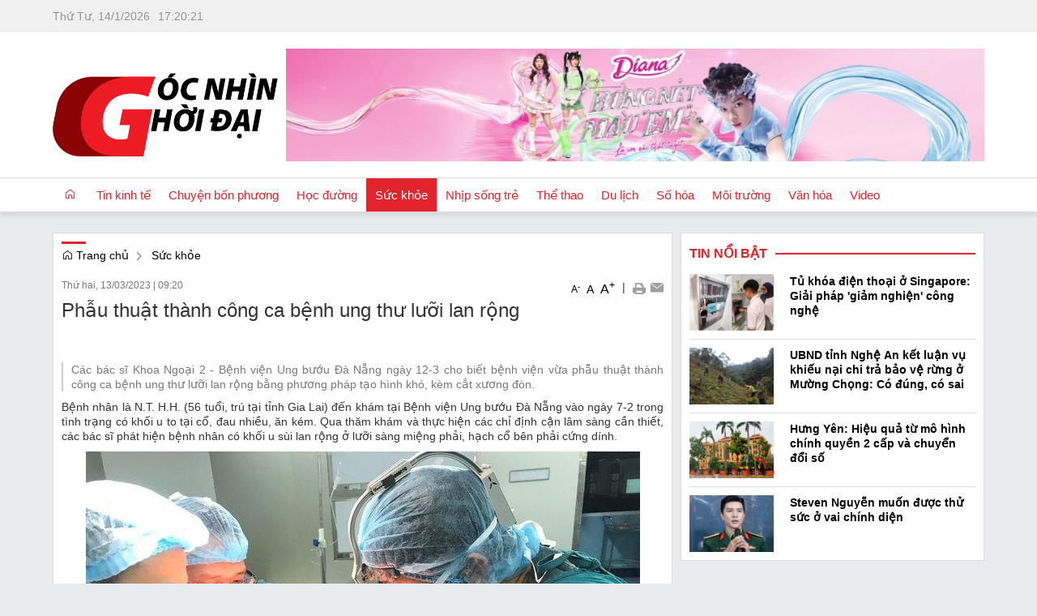

--- FILE ---
content_type: text/html; charset=UTF-8
request_url: https://gocnhinthoidai.vn/suc-khoe/phau-thuat-thanh-cong-ca-benh-ung-thu-luoi-lan-rong.html
body_size: 18565
content:
 
<!DOCTYPE html><html lang="vi"><head>
  
<title>Phẫu thuật thành công ca bệnh ung thư lưỡi lan rộng</title>
  
<meta name="viewport" content="width=device-width, initial-scale=1.0, user-scalable=no" />
  
  
<meta http-equiv="X-UA-Compatible" content="IE=edge">
<meta http-equiv="Content-Type" content="text/html; charset=utf-8"/>
  
<meta name="description" content="Các bác sĩ Khoa Ngoại 2 - Bệnh viện Ung bướu Đà Nẵng ngày 12-3 cho biết bệnh viện vừa phẫu thuật thành công ca bệnh ung thư lưỡi lan rộng bằng phương pháp tạo hình khó, kèm cắt xương đòn."/>
<meta name="keywords" content="Phẫu thuật thành công ca bệnh ung thư lưỡi lan rộng"/>
<meta name="Author" content="Góc nhìn thời đại | Trang thông tin điện tử tổng hợp Góc nhìn thời đại" />
<meta name="copyright" content="Góc nhìn thời đại | Trang thông tin điện tử tổng hợp Góc nhìn thời đại" />
 <meta name="google-site-verification" content="fC31Z_IT1axqQiV88_lyw7Nr476j3Q_CyiWjqFol3Es" /> 
  
  
<meta property="fb:app_id" content="1396997063955601"/>
  
  
  
 
<meta property="og:type" content="article" />
<meta property="og:site_name" content="gocnhinthoidai.vn" /> 
<meta property="og:url" content="https://gocnhinthoidai.vn/suc-khoe/phau-thuat-thanh-cong-ca-benh-ung-thu-luoi-lan-rong.html"/> 
<link rel="canonical" href="https://gocnhinthoidai.vn/suc-khoe/phau-thuat-thanh-cong-ca-benh-ung-thu-luoi-lan-rong.html" />
<meta property="og:image" content="https://nld.mediacdn.vn/thumb_w/684/291774122806476800/2023/3/12/2-tin-16786322872991889265537.jpg"/><link rel="image_src" href="https://nld.mediacdn.vn/thumb_w/684/291774122806476800/2023/3/12/2-tin-16786322872991889265537.jpg"/>
<meta property="og:title" content="Phẫu thuật thành công ca bệnh ung thư lưỡi lan rộng"/><meta content="news" itemprop="genre" name="medium"/>
<meta content="vi-VN" itemprop="inLanguage"/><meta property="article:published_time"  itemprop="datePublished" content="2023-03-13T03:20:00+0700" /><meta itemprop="dateCreated" content="2023-03-13T03:20:00+0700" /><meta name="resource-type" content="Document" />
<meta name="distribution" content="Global" />
<meta name="revisit-after" content="7 days" />
<meta property="og:locale" content="vi_VN" /><link rel="schema.DC" href="https://purl.org/dc/elements/1.1/" />
<meta name="DC.Title" content="Phẫu thuật thành công ca bệnh ung thư lưỡi lan rộng" />
<meta name="DC.Identifier" content="https://gocnhinthoidai.vn/suc-khoe/phau-thuat-thanh-cong-ca-benh-ung-thu-luoi-lan-rong.html" />
<meta name="DC.Description" content="Các bác sĩ Khoa Ngoại 2 - Bệnh viện Ung bướu Đà Nẵng ngày 12-3 cho biết bệnh viện vừa phẫu thuật thành công ca bệnh ung thư lưỡi lan rộng bằng phương pháp tạo hình khó, kèm cắt xương đòn." />
<meta name="DC.Date" content="2023-03-13+0703:20:00" />
<meta name="DC.Publisher" content="nld.com.vn" /><meta name="DC.description" content="nld.com.vn" /><meta name="DC.Creator" content="" />
                <meta name="DC.language" scheme="ISO639-1" content="vi" />
<meta property="og:description" content="Các bác sĩ Khoa Ngoại 2 - Bệnh viện Ung bướu Đà Nẵng ngày 12-3 cho biết bệnh viện vừa phẫu thuật thành công ca bệnh ung thư lưỡi lan rộng bằng phương pháp tạo hình khó, kèm cắt xương đòn."/> 
  
  
  
<link href="/upload/20999/20181008/favicon.ico" rel="shortcut icon" type="image/x-icon" />
  
<link rel="preload" href="/css/1.522203996/20999/2658/style.css?203996" as="style">
<link type="text/css" rel="stylesheet" href="/css/1.522203996/20999/2658/style.css?203996"/>
  
<link rel="preload" as="script" href="/publish/js/lib2-1.522.min.js?203996">
<!-- <link rel="stylesheet" type="text/css" href="/3rdparty/font-awesome-5.13.1/css/all.min.css"/> -->
<link href="/3rdparty/vhv-font/vhv.css?1.522" rel="stylesheet" type="text/css">
<link type="text/css" rel="stylesheet" href="/Common/css/newUI.css"/>
  
  
 <!-- Google tag (gtag.js) -->
<script async src="https://www.googletagmanager.com/gtag/js?id=G-E5F936L3YG"></script>
<script>
  window.dataLayer = window.dataLayer || [];
  function gtag(){dataLayer.push(arguments);}
  gtag('js', new Date());

  gtag('config', 'G-E5F936L3YG');
</script> 
  
</head><body  style="padding:0px;margin:0px;" >
  
  
  
  
<style>
input[type="password"]::-ms-reveal{
display: none;
}
body #loader{
top:50% !important;
left: 50% !important;
transform: translate(-50%, -50%);
}
</style>
 
<div class="region-top"><div id="module1" class="ModuleWrapper" ><div class="bg-tab-top-home"><div id="column1-1" class="column1 container">
  <div class="foverlay"></div>  <div class="columns-widget row">  <div class="col-md-12 col-xs-12 col-sm-12"><div id="module2" class="ModuleWrapper" ><div class="top-header clearfix">
<div class="time-header pull-left" style="min-width:250px;">
<div class="clock"><div id="Date"></div>
<ul>
<li id="hours"></li>
<li id="point">:</li>
<li id="min"></li>
<li id="point">:</li>
<li id="sec"></li>
</ul>
<span id="am-pm"></span> 
</div>
</div>
<div class="search-banner pull-right">
  
</div>
</div>

<style>
.clock { color:#939393; line-height:40px; font-weight:normal;
}
#Date { font-family:Arial, Helvetica, sans-serif; text-align:center; float:left; margin-right:10px; font-weight:normal;
}
.clock ul { margin:0 auto; padding:0px; list-style:none; text-align:center; 
}
.clock ul li {text-align:center; font-family: Arial, Helvetica, sans-serif; float:left;
}
#point { position:relative; -moz-animation:mymove 1s ease infinite; -webkit-animation:mymove 1s ease infinite;
}
</style></div></div>  </div></div></div><style>/**/
</style>
</div><div id="module8" class="ModuleWrapper" ><div class="menu-header-top"><div class="columns-widget columns3-9 container">
  <div class="row"> <div class="col-right pull-right col-xs-12 col-md-9 col-sm-8">    <div id="module10" class="ModuleWrapper" > 
<div class="clearfix media mb-10 mt-10">
<div class="boun-media">
<a href="https://eclatspa.vn/dat-lich?utm_source=website&amp;amp;amp;utm_medium=banner&amp;amp;amp;utm_campaign=30%25" target="_blank">
  
  
<img class="full-width" data-size-ratio="16:9" src="/upload/20999/20260113/Screenshot_6_767a7.png" />
  
</a>
</div>
</div>
 </div>   </div>      <div class="col-left col-xs-12 col-md-3 col-sm-4">  <div id="module9" class="ModuleWrapper" ><div class="header-default clearfix">
  
<div class="header-wrapper clearfix">
<div class="logo">
  
<a class="logo-img" href="https://gocnhinthoidai.vn/" title=""><img class="logo" src="/upload/20999/20240729/logo_2018_gocnhinthoidai_89505.png" /></a>
  
</div>
<div class="banner" style="">
  
  
</div>
<div class="header-text ">
<div class="form-inline">
  
  
  
  
</div>
</div>
</div>
<div class="two mobile-two columns show-for-small">
<a href="javascript:void(0)" id="mobile-toggle"><i class="fa fa-bars"></i></a>
</div>
</div>
<style>
  
  
#module9 .logo-text{
font-size:8px;
}
  
  
  
.cart-section{
display: inline-block;
margin-left: 10px;
float: right;
padding-top: 5px;
}
</style>
</div>   </div>    </div></div></div><style>/**/
</style>
</div><div id="module11" class="ModuleWrapper" ><nav id="menu11" class="navigation-menu-default-type1" style="height:41px;overflow-y:hidden;"> <div class="navbar navbar-default"> <div class="container">
 <div class="row">
 <div class="navbar-header">   <div class="link-right mobile link-right-header">     </div>   <button type="button" class="navbar-toggle collapsed" data-toggle="collapse" data-target="#bs-navbar-collapse-11" aria-expanded="false"> <span class="sr-only">Toggle navigation</span> <span class="icon-bar"></span> <span class="icon-bar"></span> <span class="icon-bar"></span> </button> </div> <div class="collapse navbar-collapse fluid-nav sidebar-collapse" id="bs-navbar-collapse-11">
 <div class="intestine-collapse">       <ul id="fluid-nav-positive11" role="tablist" class="nav navbar-nav fluid-nav-positive">
   <li  role="presentation" class="item home-page li-home" data-id="1643063">
 <a href="/" title="Trang chủ" >
       <i class="vi vi-home" aria-hidden="true"></i>   <span class="title">Trang chủ</span>   </a>     </li>   <li  role="presentation" class="item dropdown" data-id="1643062">
 <a href="/tin-kinh-te" title="Tin kinh tế" >
       <span class="title">Tin kinh tế</span>   <span class="caret" style="margin-left:5px;"></span>   </a>   <a class="dropdown-toggle" href="javascript:;"><i class="fa fa-plus"></i></a>     <ul  class=" dropdown-menu">
   <li  role="presentation" class="item" data-id="5273264">
 <a href="/ocop?isFeatured=1" title="OCOP" >
       <span class="title">OCOP</span>   </a>     </li>   <li  role="presentation" class="item" data-id="1643067">
 <a href="/tin-kinh-te/quoc-te" title="Quốc tế" >
       <span class="title">Quốc tế</span>   </a>     </li>   <li  role="presentation" class="item" data-id="1643066">
 <a href="/tin-kinh-te/tai-chinh" title="Tài chính" >
       <span class="title">Tài chính</span>   </a>     </li>   <li  role="presentation" class="item" data-id="1643065">
 <a href="/tin-kinh-te/nha-dat" title="Nhà đất" >
       <span class="title">Nhà đất</span>   </a>     </li>   <li  role="presentation" class="item" data-id="1643064">
 <a href="/tin-kinh-te/thi-truong" title="Thị trường" >
       <span class="title">Thị trường</span>   </a>     </li>   <li  role="presentation" class="item" data-id="5261500">
 <a href="/emagazine" title="Emagazine" >
       <span class="title">Emagazine</span>   </a>     </li>     </ul>   </li>   <li  role="presentation" class="item" data-id="5118808">
 <a href="/chuyen-bon-phuong" title="Chuyện bốn phương" >
       <span class="title">Chuyện bốn phương</span>   </a>     </li>   <li  role="presentation" class="item" data-id="1643060">
 <a href="/hoc-duong?isFeatured=1" title="Học đường" >
       <span class="title">Học đường</span>   </a>     </li>   <li  role="presentation" class="item" data-id="5118809">
 <a href="/suc-khoe" title="Sức khỏe" >
       <span class="title">Sức khỏe</span>   </a>     </li>   <li  role="presentation" class="item" data-id="1643058">
 <a href="/nhip-song-tre" title="Nhịp sống trẻ" >
       <span class="title">Nhịp sống trẻ</span>   </a>     </li>   <li  role="presentation" class="item" data-id="5118810">
 <a href="/the-thao" title="Thể thao" >
       <span class="title">Thể thao</span>   </a>     </li>   <li  role="presentation" class="item" data-id="1643056">
 <a href="/du-lich" title="Du lịch" >
       <span class="title">Du lịch</span>   </a>     </li>   <li  role="presentation" class="item" data-id="5118811">
 <a href="/so-hoa" title="Số hóa" >
       <span class="title">Số hóa</span>   </a>     </li>   <li  role="presentation" class="item" data-id="5185335">
 <a href="/moi-truong" title="Môi trường" >
       <span class="title">Môi trường</span>   </a>     </li>   <li  role="presentation" class="item dropdown" data-id="1643054">
 <a href="/van-hoa" title="Văn hóa" >
       <span class="title">Văn hóa</span>   <span class="caret" style="margin-left:5px;"></span>   </a>   <a class="dropdown-toggle" href="javascript:;"><i class="fa fa-plus"></i></a>     <ul  class=" dropdown-menu">
   <li  role="presentation" class="item" data-id="5185334">
 <a href="/van-hoa/chinh-sach" title="Chính sách" >
       <span class="title">Chính sách</span>   </a>     </li>   <li  role="presentation" class="item" data-id="5265550">
 <a href="/podcast" title="Podcast" >
       <span class="title">Podcast</span>   </a>     </li>     </ul>   </li>   <li  role="presentation" class="item" data-id="5118812">
 <a href="/video" title="Video" >
       <span class="title">Video</span>   </a>     </li>     </ul>     </div> </div>     </div> </div> </div></nav><style>@media(max-width: 768px){ .body-menu-action.overflow-hidden{ overflow: hidden; }
}
@media (max-width: 768px) {  #menu11 .navbar-collapse {  position: fixed;  z-index: 10000000001 !important;  top: 0 !important;  border: none;  display: block;     left: -280px;     width: 280px;  bottom: 0;  height: 100%;  padding-top: 20px;  transition: all 0.3s;  }
  #menu11 .navbar-collapse.open-sidebar {     left: 0;     transition: all 0.3s;  }
  #menu11 .navbar-collapse .navbar-nav > li > a {  color: #fff !important;  border-top: 1px solid rgba(255, 255, 255, 0.3);  }
  .navbar-collapse .navbar-nav > li > .dropdown-toggle {  color: #fff !important;  }
  #menu11 .navbar-collapse .navbar-nav > li.active > a {  font-weight: bold;  color: #fff !important;  }
  #menu11 .navbar-collapse .navbar-nav > li > .dropdown-menu {  margin-left: 0;  width: 100%;  margin-bottom:0;  }
  body.overhidden{  position: relative;  overflow-x: hidden;  transition: all 0.3s;  -webkit-transition: all 0.3s;  }
  body.overhidden:before{  content:"";  display: inline-block;  left: 0;  bottom: 0;  top: 0;  right: 0;  background: rgba(0, 0, 0, 0.8);  z-index:1000;  position:absolute;  }
  body.overhidden .navbar-header{  display: none;  }
}
</style></div></div><div class="region-full-content"></div><div id="whole-page">    <div id="page-header"><div id="module12" class="ModuleWrapper" ><div class="tab-qc-cm"><div id="column1-12" class="column1 container ">
  <div class="foverlay"></div>  <div class="columns-widget row">  <div class="col-md-12 col-xs-12 col-sm-12"><div id="module13" class="ModuleWrapper" ></div></div>  </div></div></div><style>/**/
</style>
</div></div> <div id="page-content"><div id="module14" class="ModuleWrapper" ><div class="tab-trangtrong"><div class="columns-widget columns8-4 container">
  <div class="row"> <div class="col-left col-xs-12 col-md-8 col-sm-8">    <div id="module16" class="ModuleWrapper" ><div class="widget-space" style="height:10px;" class="clearfix"></div>
</div><div id="module18" class="ModuleWrapper" ><div class="tab-new-col-2 mb-15"><div id="column1-18" class="column1 ">
  <div class="foverlay"></div>  <div class="columns-widget row">  <div class="col-md-12 col-xs-12 col-sm-12"><div id="module19" class="ModuleWrapper" ><div id="region-pathwayRegionTop"></div><div class="pathway-category ">  <ol class="breadcrumb clearfix" itemprop="breadcrumb" itemtype="https://schema.org/BreadcrumbList">     <li class="first-item">  <a href="https://gocnhinthoidai.vn/" title="Trang chủ"><i class="vi vi-home"></i> Trang chủ</a>  </li>                                <li class="last-item   " typeof="v:Breadcrumb">
  <a href="/suc-khoe" title="Sức khỏe">Sức khỏe</a>  <meta itemprop="position" content="1" />  </li>     <li class="li pathway-last-item" id="region-pathway-last-item" ></li>  </ol></div><style>  li#region-pathway-last-item:before{  display: none;  }
  .pathway-last-item >div{  display: inline-block;  vertical-align: middle;  }
  .breadcrumb > li + li::before {  content: "";  background: url(/Content/images/icon-arrow-right.png) center center no-repeat;  width: 20px;  height: 14px;  display: inline-block;  padding: 0;  vertical-align: middle;  margin-top: 2px;  }
  .pathway-last-item >div>span{  vertical-align: middle;  }
</style></div><div id="module20" class="ModuleWrapper" moduleRootId="5118809" ><article id="article20" class="news-detail-layout-type-2 mb-20">   <header class="clearfix"> <span class="post-date left">Thứ hai, 13/03/2023<span class="drash"> | </span>09:20</span> <div class="block_share pull-right"> <a href="javascript:void(0);" role="button" class="custom-font" onclick="VHV.App.modules[20].fontCustom('small');" style="font-size:12px;">A<sup>-</sup></a> <a href="javascript:void(0);" role="button" class="custom-font" onclick="VHV.App.modules[20].fontCustom('medium');">A</a> <a href="javascript:void(0);" role="button" class="custom-font" onclick="VHV.App.modules[20].fontCustom('large');" style="font-size:16px;">A<sup>+</sup></a> <span class="drash"> | </span> <a href="javascript:void(0);" role="button" onclick="VHV.App.modules[20].printArticle();" title="In" rel="nofollow noopener"><img src="/Common/images/Social/icon_print.gif" alt=""></a>  <a class="btn_email login_5 open-popup-link" target="_blank" rel="nofollow noopener" href="mailto:email@domain.com?subject=Giới thiệu bài viết  Ph%E1%BA%ABu+thu%E1%BA%ADt+th%C3%A0nh+c%C3%B4ng+ca+b%E1%BB%87nh+ung+th%C6%B0+l%C6%B0%E1%BB%A1i+lan+r%E1%BB%99ng&body=Xin chào, xin giới thiệu bài viết Ph%E1%BA%ABu+thu%E1%BA%ADt+th%C3%A0nh+c%C3%B4ng+ca+b%E1%BB%87nh+ung+th%C6%B0+l%C6%B0%E1%BB%A1i+lan+r%E1%BB%99ng tại %2Fsuc-khoe%2Fphau-thuat-thanh-cong-ca-benh-ung-thu-luoi-lan-rong.html%3FpageNo%3D1%26itemsPerPage%3D20" id="email_content" title="Email" onclick="VHV.App.modules[20].sendMail('640ee76f929d9af4fd0c0814');"><img src="/Common/images/Social/icon_letter.gif" alt=""></a> <a class="hide" href="javascript:void(0);" role="button" onclick="VHV.App.modules[20].setContrast('inc')" title="Tăng tương phản"><img src="/Common/images/nhat.png" alt="Tăng tương phản"></a> <a class="hide" href="javascript:void(0);" role="button" onclick="VHV.App.modules[20].setContrast('dec')" title="Giảm tương phản"><img src="/Common/images/dam.png" alt="Giảm tương phản"></a> </div> </header> <div class="article-content"> <div class="block-core-a3"> <h1 class="title-detail">Phẫu thuật thành công ca bệnh ung thư lưỡi lan rộng</h1> <div class="social-connect clearfix mb-15"> <div class="pull-left mt-5">   </div>     
<div class="network-share pull-right ">
  
  
  
<div class="fb-share-button margin-left-xs"
data-href="https://gocnhinthoidai.vn/suc-khoe/phau-thuat-thanh-cong-ca-benh-ung-thu-luoi-lan-rong.html"
data-layout="button"
data-action="share"
data-size="small">
</div>
  
  
<div class="margin-left-xs button-bookmark">
  
</div>
  
</div>
  
<style>
.zalo-share-button{
position: relative;
display: inline-block;
padding: 1.5px 5px;
background: var(--brand-primary);
border-radius: 4px;
color: #fff;
font-size: 12px;
line-height: 1.4;
}
.facebook span {
padding-top: 0 !important;
}
.network-share.pull-right {
display: flex;
justify-content: space-between;
align-items: center;
}
@media(max-width: 544px){
.network-share.pull-right{
display: block;
float: none!important;
height: unset!important;
}
.network-share.pull-right .speech-section-wrap{
margin-bottom: 10px;
}
.button-bookmark{
display: inline-block;
}
}
</style>

  </div>   <div class="brief font-size-text mb-10"><p style="text-align:justify;">Các bác sĩ Khoa Ngoại 2 - Bệnh viện Ung bướu Đà Nẵng ngày 12-3 cho biết bệnh viện vừa phẫu thuật thành công ca bệnh ung thư lưỡi lan rộng bằng phương pháp tạo hình khó, kèm cắt xương đòn.</p></div>   </div> <div id="audio20"><audio></audio></div> <div class="block-core-a5">   <div class="content-detail font-size-text mb-20"><p style="text-align:justify;">Bệnh nhân là N.T. H.H. (56 tuổi, trú tại tỉnh Gia Lai) đến khám tại Bệnh viện Ung bướu Đà Nẵng vào ngày 7-2 trong tình trạng có khối u to tại cổ, đau nhiều, ăn kém. Qua thăm khám và thực hiện các chỉ định cận lâm sàng cần thiết, các bác sĩ phát hiện bệnh nhân có khối u sùi lan rộng ở lưỡi sàng miệng phải, hạch cổ bên phải cứng dính.</p><div><div style="text-align:center;"><img id="img_559387165252685824" alt="Phẫu thuật thành công ca bệnh ung thư lưỡi lan rộng - Ảnh 1." title="Phẫu thuật thành công ca bệnh ung thư lưỡi lan rộng - Ảnh 1." src="/upload/20999/20230313/grab32e902_tin_16786322872991889265537.jpg" /></div><div><p style="text-align:center;">Các bác sĩ tiến hành phẫu thuật ca bệnh ung thư lưỡi lan rộng. Ảnh: TTXVN</p></div></div><p style="text-align:justify;">Kết quả chụp MRI cho thấy khối u vùng lưỡi phải có kích thước 34x24mm; di căn hạch cổ vùng cảnh thấp phải, xâm lấn tĩnh mạch cảnh trong. Các bác sĩ xác định đây là một ca ung thư lưỡi lan rộng. Bệnh nhân được các bác sĩ Khoa Ngoại 2 tiến hành phẫu thuật cắt bỏ hết khối ung thư, nạo hạch và tạo hình lưỡi.</p><p style="text-align:justify;">Bác sĩ Hồ Quảng Cơ, phẫu thuật viên chính của ê-kíp mổ, cho hay ca phẫu thuật kéo dài hơn 8 giờ, được tiến hành theo hai bước. <i>Thứ nhất</i>, cắt rộng khối ung thư và 1/2 lưỡi phải; <i>thứ hai</i>, tạo hình lưỡi.</p><p style="text-align:justify;">Ở bước thứ hai, ê-kíp phẫu thuật lựa chọn sử dụng vạt da cơ ở vùng ngực để tạo hình lưỡi và cắt xương đòn bên phải để đưa vạt cơ lên vùng miệng bệnh nhân.</p><p style="text-align:justify;">Hiện bệnh nhân H. sức khỏe ổn định, vết mổ tiến triển tốt. </p></div> <hr>       <div class="clearfix mt-10">     <div class="row"> <div class="col-sm-6 col-sm-6"> <div class="author pull-left">
 <span><i class="vi vi-user" ></i> <b>Tác giả:</b></span>  B.T.K </div> </div> <div class="col-6 col-md-6">   <div class="source"> <span><i class="vi vi-flag-straght" ></i> <b class="margin-right-xs">Nguồn:</b>nld.com.vn</span> <a href="javascript:void(0);" role="button" class="status-link pull-right" onclick="VHV.App.modules[20].copyToClipboard('.copy-link')"><i class="vi vi-copy"></i> Copy link</a> </div>     <div class="source hidden"> <span><i class="vi vi-flag-straght" ></i> <b class="margin-right-xs">Nguồn:</b></span> <a target="_blank" class="copy-link" href="https://nld.com.vn//suc-khoe/phau-thuat-thanh-cong-ca-benh-ung-thu-luoi-lan-rong-20230312214847596.htm" title="https://nld.com.vn//suc-khoe/phau-thuat-thanh-cong-ca-benh-ung-thu-luoi-lan-rong-20230312214847596.htm" rel="nofollow noopener">https://nld.com.vn//suc-khoe/phau-thuat-thanh-cong-ca-benh-ung-thu-luoi-lan-rong-20230312214847596.htm</a> </div>   </div>   </div>   </div> <div class="rating mt-10 "> <div id="star-rating"> <div id="stringrating20">Tổng số điểm của bài viết là: <span class="totalStar">0</span> trong <span class="totalRating">0</span> đánh giá</div> <div style="padding: 5px;"> <input class="hover-star" type="radio" value="1" title="Bài viết rất kém" /> <input class="hover-star" type="radio" value="2" title="Bài viết kém" /> <input class="hover-star" type="radio" value="3" title="Bài viết đạt" /> <input class="hover-star" type="radio" value="4" title="Bài viết tốt" /> <input class="hover-star" type="radio" value="5" title="Bài viết rất tốt" /> <span id="rating-label20" style="margin: 0 0 0 20px;">Click để đánh giá bài viết</span> </div> </div> </div>     </div>  </article><div class="modal fade" id="modal20" tabindex="-1" role="dialog" aria-labelledby="myModalLabel"> <div class="modal-dialog" role="document"> <div class="modal-content"> <div id="loadDetailLayout20" class="loadDetailLayout"></div> </div> </div></div><div id="fb-root"></div><style> .zalo-share-button{ position: relative; display: inline-block; padding: 1.5px 5px; background: #39b6fb; border-radius: 4px; color: #fff; font-size: 12px; line-height: 1.4; }
 @media (max-width: 375px) { .bt-read-news, .btn-luu { margin-top: -28px !important; }
 }
 .article-content .remove-child { display: none; }
 .btn-readArti{ padding:0 5px; }
 .block_share > *{ display:inline-block; vertical-align:middle; }
 .block_share >.custom-font{ padding: 6px 2px 0 2px; }
 .block_share >.drash{ padding:0 3px; }
 .videoWrapper { position: relative; padding-bottom: 56.25%; padding-top: 25px; height: 0; }
 .videoWrapper iframe, .videoWrapper object, .videoWrapper embed { position: absolute; top: 0; left: 0; width: 100%; height: 100%; }
 .news-detail-layout-type-2{ overflow: hidden; }
 .news-detail-layout-type-2 .brief{ border-left: 2px solid #ccc; padding-left: 10px; color: #777; }
 .news-detail-layout-type-2 .post-date{ color: #777; font-size: 12px; }
 .news-detail-layout-type-2 h1.title-detail { margin-top: 0; font-size: 24px; }
 @media(max-width: 767px){ .news-detail-layout-type-2 .table-responsive { border: 0; }
 }
 .news-detail-layout-type-2 .relatedArticles ul.relatedArticles-list li .time-relatedArticles{ color:#999; font-size:12px; padding-left:5px; }
 .news-detail-layout-type-2 ul.relatedArticles-list li{ margin-bottom:10px; }
 .news-detail-layout-type-2 a.print-items { background: url('/App/Corporate/images/News/print.gif') no-repeat left center; padding-left: 20px; margin-right: 10px; }
 .news-detail-layout-type-2 a.share-items { background: url('/App/Corporate/images/News/share.gif') no-repeat left center; padding-left: 20px; }
 .news-detail-layout-type-2 .relatedArticles .title-relatedArticles { background-color: transparent; border: none; background-image: url('/App/Corporate/images/News/bg-relatedArticles.jpg'); background-repeat: repeat-x; background-position: left center; margin-bottom: 10px; }
 .news-detail-layout-type-2 .relatedArticles .title-relatedArticles span { display: inline-block; line-height: 30px; padding:0 15px 0 0; background-color: #fff; font-family: "UTMBEBAS", Arial, sans-serif; font-size: 24px; text-transform: uppercase; color: var(--link-color); }
 .news-detail-layout-type-2 .list-relatedArticles { background: #f8f8f8; padding: 10px; }
 .news-detail-layout-type-2 .list-relatedArticles .title a { color: #0778b7; font-weight: bold; }
 .news-detail-layout-type-2 .social-connect .network-share { display: flex; height: 22px; }
 .news-detail-layout-type-2 .link-download:hover{ color: var(--link-hover-color) !important; }
 @media(max-width: 425px){ .news-detail-layout-type-2 .social-connect .network-share{ margin-bottom: 35px; }
 .news-detail-layout-type-2 .social-connect .network-share a{ margin-top: 0 !important; }
 }
</style></div><div class="panel panel-default frame564175037f8b9a474e8b4567 frameOptionb281376d75 frame-tinlienquan" id="frameBoundB5b23779b5b99d"><div class="panel-heading"><div class="panel-title">Bài viết liên quan</div></div><div class="panel-body"><div id="module21" class="ModuleWrapper" moduleRootId="2" ><section id="section21" class="section-list Article-News-Detail-default">    <article class="list-news-one" >
<h2 class="h4 title"><a href="/suc-khoe/who-canh-bao-nong-nguyen-nhan-khien-hang-trieu-nguoi-dot-quy-dau-tim.html" title="WHO: Cảnh báo nóng nguyên nhân khiến hàng triệu người đột quỵ, đau tim">WHO: Cảnh báo nóng nguyên nhân khiến hàng triệu người đột quỵ, đau tim</a></h2>
  
</article>
<article class="list-news-one" >
<h2 class="h4 title"><a href="/suc-khoe/who-to-do-mot-chau-luc-du-bao-ve-lan-song-covid-19-moi-thanh-hien-thuc-.html" title="WHO &quot;tô đỏ&quot; một châu lục: Dự báo về làn sóng COVID-19 mới thành hiện thực?">WHO "tô đỏ" một châu lục: Dự báo về làn sóng COVID-19 mới thành hiện thực?</a></h2>
  
</article>
<article class="list-news-one" >
<h2 class="h4 title"><a href="/suc-khoe/ca-benh-khong-co-yeu-to-sieu-vi-b-c-nhung-lai-bi-u-gan.html" title="Ca bệnh không có yếu tố siêu vi B, C nhưng lại bị u gan">Ca bệnh không có yếu tố siêu vi B, C nhưng lại bị u gan</a></h2>
  
</article>
<article class="list-news-one" >
<h2 class="h4 title"><a href="/suc-khoe/phat-hien-3-thu-ky-quac-co-the-diet-gon-covid-19.html" title="Phát hiện 3 thứ kỳ quặc có thể &quot;diệt gọn&quot; COVID-19">Phát hiện 3 thứ kỳ quặc có thể "diệt gọn" COVID-19</a></h2>
  
</article>
<article class="list-news-one" >
<h2 class="h4 title"><a href="/suc-khoe/khong-chi-tang-can-day-la-nhung-nguy-co-ban-phai-doi-mat-khi-an-qua-nhieu-chat-beo.html" title="Không chỉ tăng cân, đây là những nguy cơ bạn phải đối mặt khi ăn quá nhiều chất béo">Không chỉ tăng cân, đây là những nguy cơ bạn phải đối mặt khi ăn quá nhiều chất béo</a></h2>
  
</article>
<article class="list-news-one" >
<h2 class="h4 title"><a href="/suc-khoe/phong-tranh-muoi-dot-don-gian-tu-thien-nhien.html" title="Phòng tránh muỗi đốt đơn giản từ thiên nhiên">Phòng tránh muỗi đốt đơn giản từ thiên nhiên</a></h2>
  
</article>
<article class="list-news-one" >
<h2 class="h4 title"><a href="/suc-khoe/covid-19-who-to-do-them-nhieu-quoc-gia-cong-bo-ket-qua-nghien-cuu-xbb.1.5.html" title="COVID-19: WHO &quot;tô đỏ&quot; thêm nhiều quốc gia, công bố kết quả nghiên cứu XBB.1.5">COVID-19: WHO "tô đỏ" thêm nhiều quốc gia, công bố kết quả nghiên cứu XBB.1.5</a></h2>
  
</article>
<article class="list-news-one" >
<h2 class="h4 title"><a href="/suc-khoe/hlv-u20-australia-noi-loi-bat-ngo-ve-u20-viet-nam.html" title="HLV U20 Australia nói lời bất ngờ về U20 Việt Nam">HLV U20 Australia nói lời bất ngờ về U20 Việt Nam</a></h2>
  
</article>
<article class="list-news-one" >
<h2 class="h4 title"><a href="/suc-khoe/be-trai-nang-gan-5-8-kg-chao-doi-tai-tphcm.html" title="Bé trai nặng gần 5,8 kg chào đời tại TPHCM">Bé trai nặng gần 5,8 kg chào đời tại TPHCM</a></h2>
  
</article>
<article class="list-news-one" >
<h2 class="h4 title"><a href="/suc-khoe/cac-bac-si-xuyen-dem-noi-canh-tay-bi-dut-roi-cho-benh-nhan.html" title="Các bác sĩ xuyên đêm nối cánh tay bị đứt rời cho bệnh nhân">Các bác sĩ xuyên đêm nối cánh tay bị đứt rời cho bệnh nhân</a></h2>
  
</article>
<article class="list-news-one" >
<h2 class="h4 title"><a href="/suc-khoe/nhieu-ca-ghep-tang-y-nghia-trong-ngay-thay-thuoc-viet-nam.html" title="Nhiều ca ghép tạng ý nghĩa trong ngày Thầy thuốc Việt Nam">Nhiều ca ghép tạng ý nghĩa trong ngày Thầy thuốc Việt Nam</a></h2>
  
</article>
<article class="list-news-one" >
<h2 class="h4 title"><a href="/suc-khoe/cang-suc-chong-dich-benh-du-kho-khan-khong-nao-nung-.html" title="Căng sức chống dịch bệnh, dù khó khăn không nao núng!">Căng sức chống dịch bệnh, dù khó khăn không nao núng!</a></h2>
  
</article>
   <div class="clearfix"></div> <div id="pagination21" class="default-pagination" style="text-align:center;"></div>      </section></div></div></div></div>  </div></div></div><style>/**/
</style>
</div>   </div>     <div class="col-right col-xs-12 col-md-4 col-sm-4">  <div id="module15" class="ModuleWrapper" ><div class="widget-space" style="height:10px;" class="clearfix"></div>
</div><div class="panel panel-default frame564175037f8b9a474e8b4567 frameOption8789dedb8a frame-tinnoibat" id="frameBoundB5ba8b52f9c5780"><div class="panel-heading"><div class="panel-title">Tin nổi bật</div></div><div class="panel-body"><div id="module22" class="ModuleWrapper" ><section id="section22" class="section-list Article-Detail-listType4">    <div data-id="6966feb77ffb7750cd085937" class="item-block listType4 Article-News"> <div class="post-item row clearfix"> <div class="col-xs-12 col-sm-5 col-md-4 left-listType4"> <figure class="post-image"> <div class="mask"></div> <a href="/so-hoa/tu-khoa-dien-thoai-o-singapore-giai-phap-giam-nghien-cong-nghe.html" title="Tủ khóa điện thoại ở Singapore: Giải pháp &#39;giảm nghiện&#39; công nghệ"><img class="post-image relative-height" data-size-ratio="3:2" src="/publish/thumbnail/20999/480x320xdefault/upload/20999/20260114/grabc742btu_khoa_dien_thoai_o_singapore.jpg" onerror="this.src=&quot;/Common/images/no-image-news.png&quot;;" alt="Tủ khóa điện thoại ở Singapore: Giải pháp &#39;giảm nghiện&#39; công nghệ"></a>
 </figure> </div> <div class="col-xs-12 col-sm-7 col-md-8 right-listType4"> <div class="post-title"><h2 class="h5 entry-title"><a href="/so-hoa/tu-khoa-dien-thoai-o-singapore-giai-phap-giam-nghien-cong-nghe.html">Tủ khóa điện thoại ở Singapore: Giải pháp 'giảm nghiện' công nghệ</a></h2></div> </div> </div></div>
<div data-id="696702592ae1142a4f0c9754" class="item-block listType4 Article-News"> <div class="post-item row clearfix"> <div class="col-xs-12 col-sm-5 col-md-4 left-listType4"> <figure class="post-image"> <div class="mask"></div> <a href="/chuyen-bon-phuong/ubnd-tinh-nghe-an-ket-luan-vu-khieu-nai-chi-tra-bao-ve-rung-o-muong-chong-co-dung-co-sai.html" title="UBND tỉnh Nghệ An kết luận vụ khiếu nại chi trả bảo vệ rừng ở Mường Chọng: Có đúng, có sai"><img class="post-image relative-height" data-size-ratio="3:2" src="/publish/thumbnail/20999/480x320xdefault/upload/20999/20260114/Screenshot_16_4f902.png" onerror="this.src=&quot;/Common/images/no-image-news.png&quot;;" alt="UBND tỉnh Nghệ An kết luận vụ khiếu nại chi trả bảo vệ rừng ở Mường Chọng: Có đúng, có sai"></a>
 </figure> </div> <div class="col-xs-12 col-sm-7 col-md-8 right-listType4"> <div class="post-title"><h2 class="h5 entry-title"><a href="/chuyen-bon-phuong/ubnd-tinh-nghe-an-ket-luan-vu-khieu-nai-chi-tra-bao-ve-rung-o-muong-chong-co-dung-co-sai.html">UBND tỉnh Nghệ An kết luận vụ khiếu nại chi trả bảo vệ rừng ở Mường Chọng: Có đúng, có sai</a></h2></div> </div> </div></div>
<div data-id="6967024f759a1e08a2073d86" class="item-block listType4 Article-News"> <div class="post-item row clearfix"> <div class="col-xs-12 col-sm-5 col-md-4 left-listType4"> <figure class="post-image"> <div class="mask"></div> <a href="/chuyen-bon-phuong/hung-yen-hieu-qua-tu-mo-hinh-chinh-quyen-2-cap-va-chuyen-doi-so.html" title="Hưng Yên: Hiệu quả từ mô hình chính quyền 2 cấp và chuyển đổi số"><img class="post-image relative-height" data-size-ratio="3:2" src="/publish/thumbnail/20999/480x320xdefault/upload/20999/20260114/Screenshot_15_4b598.png" onerror="this.src=&quot;/Common/images/no-image-news.png&quot;;" alt="Hưng Yên: Hiệu quả từ mô hình chính quyền 2 cấp và chuyển đổi số"></a>
 </figure> </div> <div class="col-xs-12 col-sm-7 col-md-8 right-listType4"> <div class="post-title"><h2 class="h5 entry-title"><a href="/chuyen-bon-phuong/hung-yen-hieu-qua-tu-mo-hinh-chinh-quyen-2-cap-va-chuyen-doi-so.html">Hưng Yên: Hiệu quả từ mô hình chính quyền 2 cấp và chuyển đổi số</a></h2></div> </div> </div></div>
<div data-id="696709d5e75fa4e2e90bef66" class="item-block listType4 Article-News"> <div class="post-item row clearfix"> <div class="col-xs-12 col-sm-5 col-md-4 left-listType4"> <figure class="post-image"> <div class="mask"></div> <a href="/nhip-song-tre/steven-nguyen-muon-duoc-thu-suc-o-vai-chinh-dien.html" title="Steven Nguyễn muốn được thử sức ở vai chính diện"><img class="post-image relative-height" data-size-ratio="3:2" src="/publish/thumbnail/20999/480x320xdefault/upload/20999/20260114/7-Dien_f0b71.jpg" onerror="this.src=&quot;/Common/images/no-image-news.png&quot;;" alt="Steven Nguyễn muốn được thử sức ở vai chính diện"></a>
 </figure> </div> <div class="col-xs-12 col-sm-7 col-md-8 right-listType4"> <div class="post-title"><h2 class="h5 entry-title"><a href="/nhip-song-tre/steven-nguyen-muon-duoc-thu-suc-o-vai-chinh-dien.html">Steven Nguyễn muốn được thử sức ở vai chính diện</a></h2></div> </div> </div></div>
      </section></div></div></div>  <div id="module17" class="ModuleWrapper" > 
  
  
  
  
  
  
  
  
  
  
  
  
  
  
  
  
 </div> </div>   </div></div></div><style>/**/
</style>
</div><div id="module23" class="ModuleWrapper" ><div class="widget-space" style="height:15px;" class="clearfix"></div>
</div></div> <div id="page-footer"></div></div><div class="region-bottom"><div id="module3" class="ModuleWrapper" ><div class="table-footer"><div class="columns-widget columns8-4 container">
  <div class="row"> <div class="col-left col-xs-12 col-md-8 col-sm-8">    <div id="module4" class="ModuleWrapper" > 
  
 </div><div id="module5" class="ModuleWrapper" ><div class="cont-footer-vmark"><div class="logo-footer"><div class="img-lo mb-15"><a title="Logo" href="/"><img alt="Logo" height="92" width="250" hspace="" border="" src="/upload/20999/fck/files/45820888cd74be1d0d138f2eded84e6c.png" /></a></div></div><div class="contact-footer"><p class="title-contact"><span style="font-size:14px;">C&ocirc;ng ty TNHH Th&ocirc;ng tin v&agrave; C&ocirc;ng nghệ ORANGE&nbsp;</span></p><p class="dd"><span style="font-size:14px;"><span style="font-family:Arial,Helvetica,sans-serif;"><b>Địa chỉ:</b> </span></span>Tầng 5, t&ograve;a nh&agrave; Leadvisors Place, Số 41A L&yacute; Th&aacute;i Tổ, Phường Ho&agrave;n Kiếm, Th&agrave;nh phố H&agrave; Nội</p><p class="hotlline"><span style="font-size:14px;"><span style="font-family:Arial,Helvetica,sans-serif;"><b>Điện thoại:</b> 024.62541440 |&nbsp;</span><b>Email:</b>&nbsp;</span>ads-booking@orangemedia.com.vn</p><p class="hotlline"><span style="font-size:14px;"><span style="font-family:Arial,Helvetica,sans-serif;"><strong>Website</strong>:&nbsp;<a href="http://orangemedia.com.vn/">http://orangemedia.com.vn</a></span></span></p></div></div></div>   </div>     <div class="col-right col-xs-12 col-md-4 col-sm-4">  <div id="module6" class="ModuleWrapper" ><div class="html-footer-base"><div class="img-footer"><p><strong>Trang Th&ocirc;ng tin Điện tử tổng hợp G&oacute;c Nh&igrave;n Thời Đại</strong></p><p>Chịu tr&aacute;ch nhiệm nội dung trang th&ocirc;ng tin điện tử:&nbsp;<strong>Gi&aacute;m đốc&nbsp;-&nbsp;B&ugrave;i Quang Hiếu</strong></p><p>Giấy ph&eacute;p số: 2859/GP-TTĐT do Sở Th&ocirc;ng tin v&agrave; Truyền th&ocirc;ng H&agrave; Nội&nbsp;cấp ng&agrave;y 31/05/2019</p><p>Giấy ph&eacute;p&nbsp;sửa đổi số: 3307/GP-TTĐT do Sở Th&ocirc;ng tin v&agrave; Truyền th&ocirc;ng H&agrave; Nội&nbsp;cấp ng&agrave;y&nbsp;08/11/2022</p><p>Giấy ph&eacute;p&nbsp;sửa đổi số: 115/GXN-TTĐT do Sở Th&ocirc;ng tin v&agrave; Truyền th&ocirc;ng H&agrave; Nội&nbsp;cấp ng&agrave;y 19/05/2023</p><p>Giấy ph&eacute;p&nbsp;sửa đổi số: 122/GP-TTĐT do Sở Th&ocirc;ng tin v&agrave; Truyền th&ocirc;ng H&agrave; Nội&nbsp;cấp ng&agrave;y 25/05/2023</p><p style="text-align: right;"><span style="font-size:14px;"><strong><a href="https://gocnhinthoidai.vn/bao-gia-quang-cao/bao-gia.html">B&aacute;o gi&aacute; quảng c&aacute;o</a></strong></span></p><p style="text-align: right;">&nbsp;</p><p style="text-align: right;">&nbsp;</p></div></div></div>   </div>   </div></div></div><style>/**/
</style>
</div><div id="module7" class="ModuleWrapper" ><div id="floatingBanner" style="display:none">
<DIV id="divAdLeft" style="LEFT: 0px; WIDTH: 180px; POSITION: absolute; TOP: 71px; z-index:1000" align="right">
  
  
  
</DIV>
<DIV id="divAdRight" style="WIDTH: 180px; POSITION: absolute; TOP: 71px; z-index:1000" align="left">
  
  
  
</DIV>
</div>
</div></div> 
<div id="footer-editer"></div>
  
 <!-- Start Alexa Certify Javascript -->
<script type="text/javascript">
_atrk_opts = { atrk_acct:"Ac/Jt1SZw320l9", domain:"gocnhinthoidai.vn",dynamic: true};
(function() { var as = document.createElement('script'); as.type = 'text/javascript'; as.async = true; as.src = "https://certify-js.alexametrics.com/atrk.js"; var s = document.getElementsByTagName('script')[0];s.parentNode.insertBefore(as, s); })();
</script>
<noscript><img src="https://certify.alexametrics.com/atrk.gif?account=Ac/Jt1SZw320l9" style="display:none" height="1" width="1" alt="" /></noscript>
<!-- End Alexa Certify Javascript -->   
  
</body>
<!--[if lt IE 9]>
<script src="/3rdparty/Bootstrap/js/ie8-responsive-file-warning.js"></script>
<script src="https://oss.maxcdn.com/html5shiv/3.7.2/html5shiv.min.js"></script>
<script src="https://oss.maxcdn.com/respond/1.4.2/respond.min.js"></script>
<![endif]-->
<!--[if IE 6]>
<script src="/3rdparty/fix_ie/DD_belatedPNG.js"></script>
<script type="text/javascript">
DD_belatedPNG.fix('.mask,img');
</script>
<![endif]-->
  
<script type="text/javascript">
rootURL = location.protocol+'//'+location.host+'/';
staticURL = '/';
</script>
  
<script type="text/javascript" src="/publish/js/lib2-1.522.min.js?203996"></script>
  
<script type="text/javascript">
  
  
if(window.vhvInit)
{
vhvInit();
}
$.extend(VHV,{
pageId: "Article.News.detail",
itemId: "640ee76f929d9af4fd0c0814",
inheritPageId: "Article.list",
checkPhone: "phoneVN",
checkPassword: [],
serverTime: 1768411211,
domainRoot: '/',
defaultCurrency: '$',
defaultNumberFormat: "",
language: 'vi',
nationId: "",
version:'1.522',
clientVersion:'203996',
pageVersion:'',
ckeVersion:'4.15.0',
  
  
loadingImage:'/Common/images/loading.gif',
site:'20999',
href:'?'+decode64('X1VSTENvZGU9c3VjLWtob2UvcGhhdS10aHVhdC10aGFuaC1jb25nLWNhLWJlbmgtdW5nLXRodS1sdW9pLWxhbi1yb25nLmh0bWwmYW1wOw=='),
defaultPortalPath:'',
securityToken: '994be2bc881be995cb60469befc6ed4f62dda82b34336152f912ee63877d91cb',
groupId: ''
  
  
,hasSourceDialog:1
  
  
  
  
  
,currentAccountId: "" 
,visitTimeLimit: 180 
});
$.extend(VHV.App, {
portal:'20999',
site: 20999 
});
VHV.init();
VHV.User = {
id: 0 
  
};
 ;function fF564175037f8b9a474e8b4567(params){if(!this.find('.panel-heading').html()){
this.find('.panel-heading').hide();
}}VHV.cache.fr0={"className":"frame-tinlienquan"};fF564175037f8b9a474e8b4567.call($('#frameBoundB5b23779b5b99d'),VHV.cache.fr0);VHV.cache.fr1={"className":"frame-tinnoibat"};fF564175037f8b9a474e8b4567.call($('#frameBoundB5ba8b52f9c5780'),VHV.cache.fr1);VHV.cache.fr2={"className":"frame-promotion"};fF564175037f8b9a474e8b4567.call($('#frameBoundB58aab9944f9ef0'),VHV.cache.fr2);fF564175037f8b9a474e8b4567.call($('#frameBoundB58aab98cc07b20'),VHV.cache.fr2);VHV.cache.fr3={"className":"panel-category"};fF564175037f8b9a474e8b4567.call($('#frameBoundB581ff9ba315760'),VHV.cache.fr3);fF564175037f8b9a474e8b4567.call($('#frameBoundB581ff96fab1cb0'),VHV.cache.fr3);;
$('#form2').submit(function(){
var keyword = $('#form2 input[fixedName=keyword2]').val();
if(keyword!="Tìm kiếm")
{
window.location = '/?page=search&site=20999&keyword='+keyword;
}
return false;
});
VHV.load('3rdparty/jQuery/jqueryui/jquery-ui.min.js',function(){
$(document).ready(function() {
var monthNames = [ "1", "2", "3", "4", "5", "6", "7", "8", "9", "10", "11", "12" ]; 
var dayNames= ["Chủ Nhật","Thứ Hai","Thứ Ba","Thứ Tư","Thứ Năm","Thứ Sáu","Thứ Bảy"];
var newDate = new Date();
newDate.setDate(newDate.getDate());
$('#Date').html(dayNames[newDate.getDay()] + ", " + newDate.getDate() + '/' + monthNames[newDate.getMonth()] + '/' + newDate.getFullYear());
setInterval( function() {
var seconds = new Date().getSeconds();
$("#sec").html(( seconds < 10 ? "0" : "" ) + seconds);
},1000);
setInterval( function() {
var minutes = new Date().getMinutes();
$("#min").html(( minutes < 10 ? "0" : "" ) + minutes);
},1000);
setInterval( function() {
var hours = new Date().getHours();
$("#hours").html(hours);
}, 1000);
});
});
$('#form2').submit(function(e){
var page = 'search';
var keyword = $('#form2 input[fixedName=keyword2]').val();
$(this).attr("action", '/?page='+page+'&site=20999&keyword='+keyword);
});
;
$('.selectLangs').change(function(){
location = $(this).val();
});
$('#mobile-toggle').click(function(){
$('#sidr-main').slideToggle(500).animate({
left: 0
})
});
$('#mobile-toggle,.btn-menu-mobile').click(function(){
$('.mobile-menu-main').animate({
left: '0'
});
});
$('.btn-nav-mobile-close,.btn-close-bottom').click(function(){
$('.mobile-menu-main').animate({
left: '-130%'
});
});
$('#form9 button[name="submit"]').click(function(){
var keyword = $('#form9 input[name="keyword"]').val();
if(keyword){
location = "http://gocnhinthoidai.vn/?page=search&keyword="+keyword;
}else{
VHV.alert("Bạn chưa nhập từ khóa",{
type:'error'
});
}
});
$(document).ready(function() {
$('#whole-page').append('<div id="backtotop" class="backtotop9" style="z-index: 1000000000;"></div>');
$(window).scroll(function() {
if($(window).scrollTop() != 0) {
$('#backtotop').fadeIn();
} else {
$('#backtotop').fadeOut();
}
});
$('.backtotop9').click(function() {
$('html, body').animate({
scrollTop:0
},500);
});
});
;
$('.navigation-menu-default-type1:first').addClass('navigation-menu-default-type1-first'); $('#menu11 .has-child').parent().addClass('dropdown-menu-has-child'); $('#menu11 .has-child').parent().parent().addClass('dropdown-has-child'); $("#menu11 li[data-id=5118809]").addClass('active').parents('li').addClass('active'); $('#menu11 .navbar-nav .dropdown-toggle').click(function(){ $(this).parent('li').toggleClass('open-menu-mobile'); $(this).parent('li').find('ul:first').slideToggle(); $(this).find('.fa').toggleClass('fa-minus fa-plus'); });
$(document).ready(function(){ $('#menu11 .back-to-top').click(function() { $('html, body').animate({ scrollTop:0 },500);
});
var width2 = $(window).width() || document.documentElement.clientWidth() || document.body.clientWidth(); if(width2 < 769){ $('#bs-navbar-collapse-11').removeClass('fluid-nav'); }else{
$('#bs-navbar-collapse-11').addClass('fluid-nav'); }
if($('#menu11').hasClass('navigation-menu-default-type1-first')){ $(window).resize(function(){ var width3 = $(this).width() || document.documentElement.clientWidth() || document.body.clientWidth(); if(width3 > 768){ if(!$('.navigation-menu-default-type1-first .navbar-collapse').hasClass('fluid-nav')){ location.reload(); }
}else{
if($('.navigation-menu-default-type1-first .navbar-collapse').hasClass('fluid-nav')){ location.reload(); }
}
});
}
setTimeout(function(){ $('#menu11').removeAttr('style'); }, 200);
});
$('#menu11 .fluid-nav-backup .dropdown-toggle').click(function(){ $(this).parent().toggleClass('active'); $('#menu11 .fluid-nav-backup').addClass('open'); $(this).next('ul').slideToggle(); });
$(document).mouseup(function (e) { var container = $('#menu11 .fluid-nav-backup'); var container2 = $('#menu11'); if (!container.is(e.target) && container.has(e.target).length === 0) { container.removeClass('active'); container.children('ul').hide(); }
if (!container2.is(e.target) && container2.has(e.target).length === 0) { $('#div-search11').removeClass('active'); $('#open-search11').children().addClass('fa-search').removeClass('fa-times'); }
});
$('#menu11 .btn-open-search').click(function(){ $('#div-search11').toggleClass('active'); $(this).children().toggleClass('fa-search fa-times'); });
$('#form11').submit(function(e){ var page = 'search'; var keyword = $('#form11 input[fixedName=keyword11]').val(); $(this).attr("action", "https://gocnhinthoidai.vn/page/search&keyword="+keyword); });
$('#menu11 .navbar-toggle').click(function(){ $('#menu11 .navbar-collapse').addClass('open-sidebar'); $('body').addClass('overhidden'); $('body').append('<a href="javascript:;" id="close11" style="font-size: 2.8rem;color: #fff;position: fixed;top: 20px;left: 288px;z-index: 99999;"><i class="vi vi-x-circle" aria-hidden="true"></i></a>') });
$('#close11').click(function(){ $('#menu11 .navbar-collapse').removeClass('in'); ('#menu11 .navbar-collapse').removeClass('open-sidebar'); $('body').removeClass('overhidden overflow-hidden'); $(this).remove(); });
$(document).mouseup(function(e) { var container = $('#menu11 .navbar-collapse'); if (!container.is(e.target) && container.has(e.target).length === 0) { container.removeClass('in'); container.removeClass('open-sidebar'); $('body').removeClass('overhidden overflow-hidden'); $('#close11').remove(); }
});
;
VHV.load('CMS.Admin.Pathway',function (){ VHV.CMS.Admin.Pathway.getPathwayItem() });
;
(function(d, s, id) {
var js, fjs = d.getElementsByTagName(s)[0];
if (d.getElementById(id)) return;
js = d.createElement(s); js.id = id;
js.src = "https://connect.facebook.net/vi_VN/sdk.js#xfbml=1&version=v17.0&&appId=1356689854983184";
fjs.parentNode.insertBefore(js, fjs);
}(document, 'script', 'facebook-jssdk'));
$('select[name="voice"]').on('change', function () {
var type = $(this).val();
var FemaleNorth = '';
var FemaleSouth = '';
var FemaleCentral = '';
var MaleSouth = '';
var MaleNorth = '';
var MaleCentral = '';
var sourceUrl = '';
if (type) {
switch (type) {
case 'femaleNorth':
sourceUrl = FemaleNorth;
break;
case 'femaleSouth':
sourceUrl = FemaleSouth;
break;
case 'femaleCentral':
sourceUrl = FemaleCentral;
break;
case 'maleSouth':
sourceUrl = MaleSouth;
break;
case 'maleNorth':
sourceUrl = MaleNorth;
break;
case 'maleCentral':
sourceUrl = MaleCentral;
break;
default:
}
}
if ($('#play-voice20').length) {
$('#play-voice20').click();
}
else {
changeAudio(sourceUrl);
}
});
function changeAudio(song) {
let audio = $("#sound20");
audio.attr('src', song);
setTimeout(function () {
audio[0].load();
audio[0].play();
}, 300);
}
function playRead($obj) {
let code = '<audio id="sound20" src="" controls data-src=""></audio>',
file = $obj.data('src');
setTimeout(function () {
$obj.parent().append(code);
$obj.remove();
changeAudio(file);
}, 300);
}
var documents = [
];
var titleTextContent20 = "Xem file tài liệu";
var contentHeight20 = "700px";
var checkLoaDocJs20 = setInterval(function() {
if (typeof DocsAPI !== undefined) {
clearInterval(checkLoaDocJs20);
documents.forEach((doc, index) => {
var panel20 = document.createElement('div');
panel20.className = 'panel-default panel-view-document';
var panelHeading20 = document.createElement('div');
panelHeading20.className = 'panel-heading';
var panelTitle20 = document.createElement('div');
panelTitle20.className = 'panel-title';
var showContentLink20 = document.createElement('a');
showContentLink20.className = 'show-content';
showContentLink20.href = 'javascript:void(0);';
showContentLink20.style.color = '#111';
showContentLink20.textContent = doc.title || titleTextContent20;
panelTitle20.appendChild(showContentLink20);
panelHeading20.appendChild(panelTitle20);
panel20.appendChild(panelHeading20);
var panelBody20 = document.createElement('div');
panelBody20.className = 'panel-body p-10';
var content20 = document.createElement('div');
content20.className = 'content';
// Optionally, you can add initial content to the body here:
content20.textContent = '';
panelBody20.appendChild(content20);
panel20.appendChild(panelBody20);
// Append the panel to the body or any desired container
var div20 = document.createElement('div');
div20.id = `placeholder${index}`;
div20.style.height = contentHeight20;
div20.style.width = '100%';
div20.style.marginBottom = '100px';
content20.appendChild(div20);
document.getElementById('view-file20').appendChild(panel20);
let documentType;
switch (doc.type) {
case 'xlsx':
case 'xls':
case 'ods':
case 'svc':
documentType = 'cell';
break;
case 'ppt':
case 'pptx':
case 'odp':
documentType = 'slide';
break;
default:
documentType = 'word';
break;
}
new DocsAPI.DocEditor(div20.id, {
"document": {
"fileType": doc.type,
"key": doc.key,
"title": doc.title ? doc.title : '',
"url": doc.url
},
"documentType": documentType,
"type": "embedded",
"editorConfig": {
"callbackUrl": doc.callbackUrl,
customization: {
zoom: 80,
},
"embedded": {
"saveUrl": doc.url,
},
},
"height": contentHeight20,
"width": "100%"
});
});
}
}, 1000);
setTimeout(function () {
if ($('#view-file20').length === 1) {
$('.panel-view-document.panel-default .panel-body').show();
}else{
$('.panel-view-document.panel-default .panel-body').hide();
}
$('.show-content').click(function () {
$(this).parents('.panel-default:first').find('.panel-body:first').slideToggle(300);
});
}, 1100);
</script>
<script src="https://sp.zalo.me/plugins/sdk.js"></script>
<script type="text/javascript">
(function(d, s, id) { var js, fjs = d.getElementsByTagName(s)[0]; if (d.getElementById(id)) return; js = d.createElement(s); js.id = id; js.src = "https://connect.facebook.net/vi_VN/sdk.js#xfbml=1&version=v3.0&appId=1356689854983184"; fjs.parentNode.insertBefore(js, fjs); }(document, 'script', 'facebook-jssdk'));
VHV.using ($.extend(
$.parseJSON(decode64('[base64]')),{"module":"Content.Listing","page":"Article.News.detail","id":"20","modulePosition":"10","moduleParentId":"18"}),'Content.ArticleDetail', { itemId: "640ee76f929d9af4fd0c0814", hasRating: 1, currentRating: 0 });
if($(window).width()<=640){ $('.article-content img').css({ 'height':'auto', });
}
$('.toggle-preview').click(function (){ $(this).parents('.previews-iframe').find('#iframe20').toggle(); $(this).find('i').toggleClass('vi vi-eye vi vi-eye-off'); });
$(document).ready(function () { setTimeout(function(){ $('.rating-cancel a').attr('title', 'Hủy đánh giá'); $('#article20 video').attr('controls','1'); }, 1000);
});
;
VHV.using ($.extend(
$.parseJSON(decode64('[base64]')),{"module":"Content.Listing","page":"Article.News.detail","id":"21","modulePosition":"11","moduleParentId":"18"}),{ itemsPerPage: "12", pageNo: 1, totalItems: 431, orderBy: "publishTime DESC", filters: [], });
;
VHV.using ($.extend(
$.parseJSON(decode64('[base64]')),{"module":"Content.Listing","page":"Article.News.detail","id":"22","modulePosition":"12","moduleParentId":"14"}),{ itemsPerPage: "4", pageNo: 1, totalItems: 25990, orderBy: "publishTime DESC", filters: [], });
;
setTimeout(function(){
$('#floatingBanner>div').appendTo($('body'));
var w = $(window), left = Math.round($('#whole-page').position().left);
w.resize(function(){
var width = w.width(),
postLeft = $('body .container:first').offset().left,
containerW = $('body .container:first').outerWidth();
if(width <= 1024)
{
$('#divAdLeft,#divAdRight').hide();
}
else
{
$('#divAdLeft').css('left',postLeft - $('#divAdLeft').width());
$('#divAdRight').css('left', postLeft + containerW);
$('#divAdLeft,#divAdRight').show();
}
if(postLeft < $('#divAdLeft').width()){
$('#divAdLeft,#divAdRight').css({
'width': postLeft
});
}
}).resize();
setTimeout(function(){
$(window).resize();
}, 500);
w.scroll(function(){
var top = ($('.region-top').height() > 0) ? $('.region-top').height() : $('#page-header').height();
var y = $(window).scrollTop();
$('#divAdLeft,#divAdRight').clearQueue().animate({
'top': Math.max(top,y)+'px'
}, 500);
}).scroll();
}, 1000);
 
  
  
  
  
  
  
function getCssVariableAsRgba(variableName, alpha = 1) {
let hex = getComputedStyle(document.documentElement).getPropertyValue(variableName).trim();
if (!hex || !hex.startsWith("#") || (hex.length !== 4 && hex.length !== 7)) {
console.error("Giá trị màu không hợp lệ:", hex);
return null;
}
let r, g, b;
if (hex.length === 4) {
r = parseInt(hex[1] + hex[1], 16);
g = parseInt(hex[2] + hex[2], 16);
b = parseInt(hex[3] + hex[3], 16);
} else {
r = parseInt(hex.slice(1, 3), 16);
g = parseInt(hex.slice(3, 5), 16);
b = parseInt(hex.slice(5, 7), 16);
}
return 'rgba('+r+','+g+','+b+', '+alpha+')';
}
function setCssVariable(variableName, value) {
document.documentElement.style.setProperty(variableName, value);
}
setCssVariable("--brand-primary-10",getCssVariableAsRgba("--brand-primary", .1));
setCssVariable("--brand-primary-15",getCssVariableAsRgba("--brand-primary", .15));
setCssVariable("--brand-primary-20",getCssVariableAsRgba("--brand-primary", .2));
setCssVariable("--brand-primary-30",getCssVariableAsRgba("--brand-primary", .3));
setCssVariable("--brand-primary-35",getCssVariableAsRgba("--brand-primary", .35));
$('.btn-action-primary, .btn-action-info, .excel-action, .btn-default').addClass('btn-secondary text-medium');
</script>
  
  
  
<!--[if lt IE 9]>
<link type="text/css" rel="stylesheet" href="/3rdparty/Bootstrap/dist/css/bootstrap-ie7.css?v=1.522"/>
<![endif]-->
</html>
  
 
